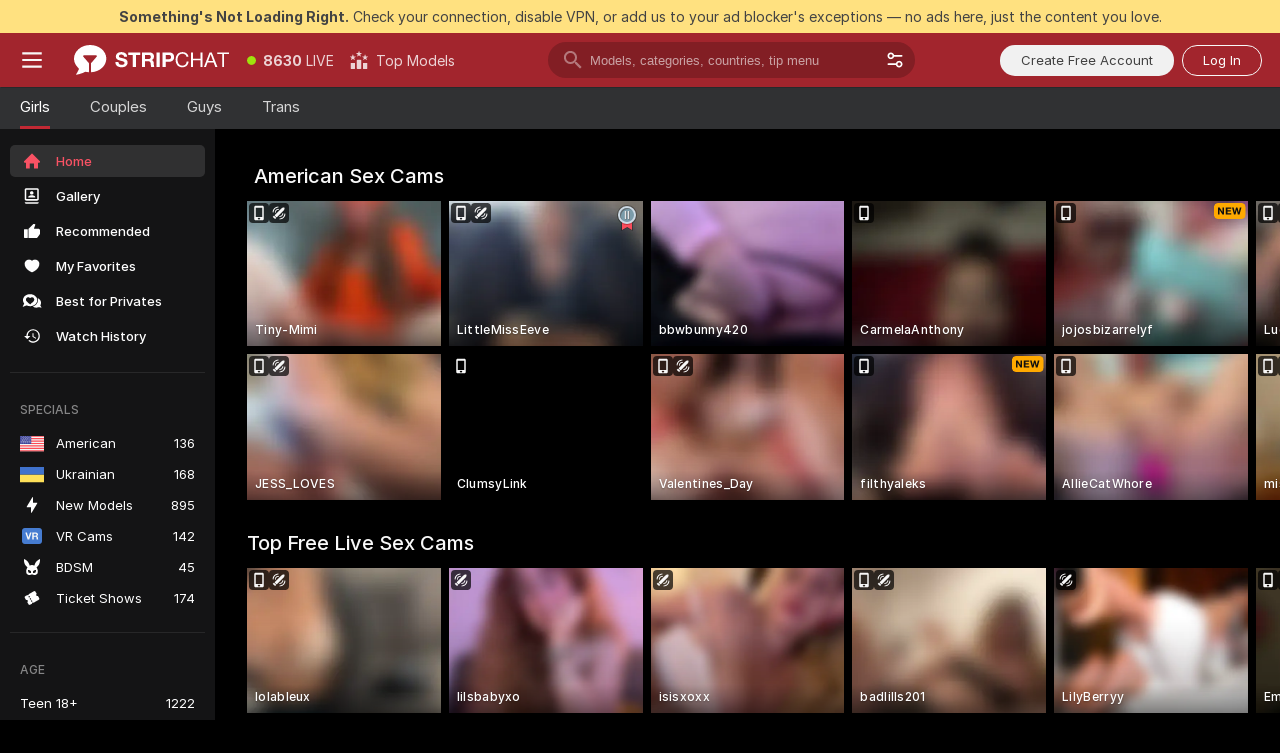

--- FILE ---
content_type: image/svg+xml
request_url: https://assets.striiiipst.com/assets/discovery/components/ModelList/ModelListItem/badges/icons/group-ds.svg
body_size: -171
content:
<svg xmlns="http://www.w3.org/2000/svg" width="16" height="16" viewBox="0 0 32 32"><path fill="#f8f8f8" d="M19.4 17c2.5 0 4.6 2.2 4.6 4.7v3.2c0 .7-.6 1.3-1.3 1.3H9.3A1.3 1.3 0 0 1 8 25v-3.2c0-2.5 2-4.6 4.6-4.6h6.8Zm8.6-1c2.2 0 3.8 1.8 4 3.9v2.7c0 .8-.6 1.4-1.3 1.4h-4.4v-2.3c0-2.3-1.1-4.3-2.8-5.6a4 4 0 0 1 1-.1H28ZM7.4 16l1.2.1a6.9 6.9 0 0 0-2.9 5.6V24H1.3A1.3 1.3 0 0 1 0 22.6V20a4 4 0 0 1 4-4h3.4Zm22.3-4.6a3.4 3.4 0 0 1-3.4 3.4 3.4 3.4 0 0 1-3.4-3.4 3.4 3.4 0 0 1 3.4-3.5 3.4 3.4 0 0 1 3.4 3.5Zm-20.5 0a3.4 3.4 0 0 1-3.5 3.4 3.4 3.4 0 0 1-3.4-3.4 3.4 3.4 0 0 1 3.4-3.5 3.4 3.4 0 0 1 3.5 3.5ZM16 5.7a4.6 4.6 0 0 1 4.6 4.5c0 2.6-2 4.6-4.6 4.6a4.6 4.6 0 0 1-4.6-4.6c0-2.5 2-4.5 4.6-4.5Z"/></svg>